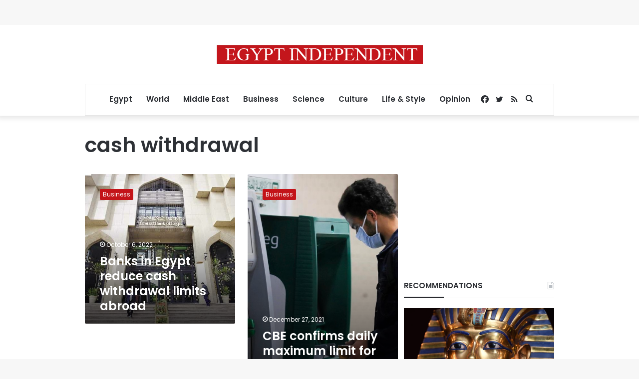

--- FILE ---
content_type: text/html; charset=utf-8
request_url: https://www.google.com/recaptcha/api2/aframe
body_size: 268
content:
<!DOCTYPE HTML><html><head><meta http-equiv="content-type" content="text/html; charset=UTF-8"></head><body><script nonce="f8LzLHUL8fBKmsT1JpgZpA">/** Anti-fraud and anti-abuse applications only. See google.com/recaptcha */ try{var clients={'sodar':'https://pagead2.googlesyndication.com/pagead/sodar?'};window.addEventListener("message",function(a){try{if(a.source===window.parent){var b=JSON.parse(a.data);var c=clients[b['id']];if(c){var d=document.createElement('img');d.src=c+b['params']+'&rc='+(localStorage.getItem("rc::a")?sessionStorage.getItem("rc::b"):"");window.document.body.appendChild(d);sessionStorage.setItem("rc::e",parseInt(sessionStorage.getItem("rc::e")||0)+1);localStorage.setItem("rc::h",'1770092639416');}}}catch(b){}});window.parent.postMessage("_grecaptcha_ready", "*");}catch(b){}</script></body></html>

--- FILE ---
content_type: application/javascript; charset=utf-8
request_url: https://fundingchoicesmessages.google.com/f/AGSKWxURJSyyRgi2mTZtFnKzPGw-81mLzvyNMU4CJwh1wRahxvXvCpoC4FQEC9IA4QV3RVCcdSO805uWqmbTadGn-ClbkAOQankVAao-zrUoQy9NutbdqIFamrA0xPGYgAecUc8-tWQm2K1KpEVGxFdLjJ0X61fb8QZqqNgckq8cMv-UZyDk64FOQ8BX59Mw/_/visitoursponsors./facebooksex./cpxads._728_90__adtech-
body_size: -1286
content:
window['22f0f541-97f7-4d9a-9055-2878fd72f04b'] = true;